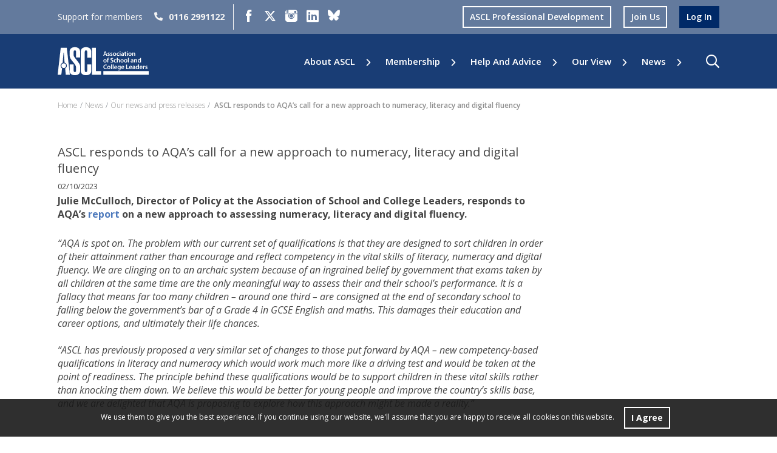

--- FILE ---
content_type: text/html; charset=utf-8
request_url: https://ascl.org.uk/News/Our-news-and-press-releases/ASCL-responds-to-AQA%E2%80%99s-call-for-a-new-approach-to
body_size: 20619
content:
<!DOCTYPE html>
<html  >
<head id="head"><title>
	ASCL - ASCL responds to AQA’s call for a new approach to numeracy, literacy and digital fluency
</title><meta name="description" content="ASCL provides a range of updates, summaries and bulletins to help senior leaders navigate and keep up to date with the latest developments in education.

" /> 
<meta charset="UTF-8" /> 
<meta name="keywords" content="professional association, trade union, education, education union, education leaders, school, college, trusts, school leaders, college leaders, trust leaders, executive heads, headteachers, deputy headteachers, assistant headteachers, business leaders, finance directors, heads of school, membership, CPD, professional development, advice, support, news, blog, podcast, press release, ASCL, Association of School and College Leaders" /> 
    <meta charset="utf-8">
	<meta name="viewport" content="width=device-width, initial-scale=1, shrink-to-fit=no">
	<title>ASCLPD</title>
<!-- Google tag (gtag.js) -->
<script async src="https://www.googletagmanager.com/gtag/js?id=G-6ZFJ60S4SX"></script>
<script>
  window.dataLayer = window.dataLayer || [];
  function gtag(){dataLayer.push(arguments);}
  gtag('js', new Date());
  gtag('config', 'G-6ZFJ60S4SX');
</script>
<link href="https://fonts.googleapis.com/css?family=Open+Sans:300,300i,400,400i,600,700" rel="stylesheet"> 
	<link rel="stylesheet" href="/ascl/css/bootstrap.css">
	<link rel="stylesheet" href="/ascl/css/main.css?ts=20210429">
<link rel="apple-touch-icon-precomposed" sizes="57x57" href="/ASCL/icons/apple-touch-icon-57x57.png" />
<link rel="apple-touch-icon-precomposed" sizes="114x114" href="/ASCL/icons/apple-touch-icon-114x114.png" />
<link rel="apple-touch-icon-precomposed" sizes="72x72" href="/ASCL/icons/apple-touch-icon-72x72.png" />
<link rel="apple-touch-icon-precomposed" sizes="144x144" href="/ASCL/icons/apple-touch-icon-144x144.png" />
<link rel="apple-touch-icon-precomposed" sizes="60x60" href="/ASCL/icons/apple-touch-icon-60x60.png" />
<link rel="apple-touch-icon-precomposed" sizes="120x120" href="/ASCL/icons/apple-touch-icon-120x120.png" />
<link rel="apple-touch-icon-precomposed" sizes="76x76" href="/ASCL/icons/apple-touch-icon-76x76.png" />
<link rel="apple-touch-icon-precomposed" sizes="152x152" href="/ASCL/icons/apple-touch-icon-152x152.png" />
<link rel="icon" type="image/png" href="/ASCL/icons/favicon-196x196.png" sizes="196x196" />
<link rel="icon" type="image/png" href="/ASCL/icons/favicon-96x96.png" sizes="96x96" />
<link rel="icon" type="image/png" href="/ASCL/icons/favicon-32x32.png" sizes="32x32" />
<link rel="icon" type="image/png" href="/ASCL/icons/favicon-16x16.png" sizes="16x16" />
<link rel="icon" type="image/png" href="/ASCL/icons/favicon-128.png" sizes="128x128" />
<meta name="application-name" content="ASCL"/>
<meta name="msapplication-TileColor" content="#FFFFFF" />
<meta name="msapplication-TileImage" content="/ASCL/icons/mstile-144x144.png" />
<meta name="msapplication-square70x70logo" content="/ASCL/icons/mstile-70x70.png" />
<meta name="msapplication-square150x150logo" content="/ASCL/icons/mstile-150x150.png" />
<meta name="msapplication-wide310x150logo" content="/ASCL/icons/mstile-310x150.png" />
<meta name="msapplication-square310x310logo" content="/ASCL/icons/mstile-310x310.png" />
<script type="text/javascript">
    (function(c,l,a,r,i,t,y){
        c[a]=c[a]||function(){(c[a].q=c[a].q||[]).push(arguments)};
        t=l.createElement(r);t.async=1;t.src="https://www.clarity.ms/tag/"+i;
        y=l.getElementsByTagName(r)[0];y.parentNode.insertBefore(t,y);
    })(window, document, "clarity", "script", "qvca5j98a3");
</script> 
<link href="/ASCL/icons/favicon.ico" type="image/x-icon" rel="shortcut icon"/>
<link href="/ASCL/icons/favicon.ico" type="image/x-icon" rel="icon"/>
</head>
<body class="LTR Chrome ENGB ContentBody"  class="theme-primary">
    
    <form method="post" action="/News/Our-news-and-press-releases/ASCL-responds-to-AQA’s-call-for-a-new-approach-to" id="form">
<div class="aspNetHidden">
<input type="hidden" name="__CMSCsrfToken" id="__CMSCsrfToken" value="HDSYDKsl8plac27x2EHVzcmDUy/0PcoPNWAKXCZk1OwRV9WlDCIz51MXmuoRzmSDdNa9OxmEynrYYTHyHvQcLFH8dTQXEp/K6Wpsrka7zlc=" />
<input type="hidden" name="__EVENTTARGET" id="__EVENTTARGET" value="" />
<input type="hidden" name="__EVENTARGUMENT" id="__EVENTARGUMENT" value="" />
<input type="hidden" name="__VIEWSTATE" id="__VIEWSTATE" value="itHpN8oAVqEPrDejEPvIEQhSWlKX7rHsqvZBgbmQ25LSkOHryIH8dhTGiAghaCH4Q88hFfEX8q3WgRtVSDJ2LStgdWjbuaQ/8i5jmU0k/2Lst8JMnF1hD/MSyUeDcUEKn+CrAs2VO6UZut1gL/5AE98xCKYrWhEHdIRQSb/5Hys3/fbbOA+Ssq/7Lj5JuR7z1uwQDLoVhPwNC9KPt7I/lrL+yYsWZABm/R8pB/7To27l40xLQNPBrXsgK5Qg7LJv7v3TowZVRG/h21RTIiNJzm7VZat9oFT+LTwuqnALwIhypyhcccFM2MRZ9aTKtFhbS+kT+X6jAf/nHGC4F922ZDQBXtnBTYwQ2F4KI089q9IR7XovOVX7TINegjgjMppzBFm5JbIZhMJU4bjgFG6ga8JSnCp7HH1LKpuwH+aEai79Bc4TcR6eu6pdccmqqFGZVcHjtSxucrcS6zdhRjtAWGU4UYraav80JNb8pi5i32L4fsvlrjIBK0pVFaobz0wh7uPErUfR7/zlSZu90H4kAUDeBF1efaX4l0VvsIv2gTk7l5YWtr1/kvI3G5PWYuUJitJRUW7H7JiSQrDYv98w6Yewn2ckyCFNnXNIlFtjKNeDhkeH2z+BYd3tCgyemPXI02bxNnQAnBpltEmgYk+WW0zsjgFC0X+2IaPekarPZFjqm/[base64]/K4p3gEZnd0OD+jQaSU4aqyynGOwGEd4dcNo6CitFpc35cOrYUUBY2GrrBCm35QjXYYHhH2vpvA6e2+TYlJGk6Fip197B6VhdkeT1uZPKSfTy8/ZkHx6o050OvdppGTOL969PMDVDTZ2hfTurQejNiRuSCSl58sSGsjDyG5R2ORcBQrhD9HeZqRDwGw2PmUBy2g/c35j0Q48w3Tc2ZXm400kdgbEYAMfwR5eM7Yo84sZij+p0joYSjvz7+WgU2Jv5LXsAqeJS7MHi5Gv5pXu90LcCWqyD3vV0T6opNxFs9o+DLCBfMMCzWTGKmpq4o2SAS6Fkgb4elbDI91jK35ZGjRHMJqjYQy5/VYN8B9j2V+PFgwq4tSldPIw7LXoG7fGPUL4PM6+VwcSpsGAl1mC6icXPan/zhEEFt6J4ovfxJMIu++0bhfDYhRPW1RmQOdJzA9MqKBHNeu3UcpCqdPko4p9kj99d4/PTwTCNqPeXv4BPv9YZmGLSn9XLd0DueF7ONROPmcFodKQPvavhFRRcz+n8/FW9kT373y3Nd/VHrbaEl2ty5Wl+5oVUn4nAv8p6nXdO0WB5Kb4OrXz5Uwm9l7B6DvrSIOvuWpubs3IHO5/ixztVpZ92FITxUYruoQ1/INQw02n4C2wNj/eyC1y5UxcwvqyNXKZcdp4PVtClQvRm1J5aUC/VZnCe2rVk8OXBrM9sX/mlC/1ryALJ1QLKzQ8WEUvO4MBLVYsY/HQfii5LIMkrsAoym9mgPqAYEcdGkKTdijPzIZ7+HQJhSwWxQBI4pVgXPnc6pNV618WsQd+KzPMjFtgxwkNZwBrYo8Lk811F2bDty8xnDvhKcg0dLVxo91T4sqnKaNFX7OgWZ/d4uvzZVSZlmfqIAFACgv+r0tFLW2XTvaZl8WHt6qzRNrTdfxceky7SnDvKLQjIDLAUusNhptCLyreqVASn/wyCSMwv94TXlY9/p0iaQL8M/RPGXlV1i3h6yPHYyH+ouDxfxw6FAjBEAyzoXJdwIGur8SX1LhA6iRkmcXl0MHI1LO+F19ppS+vWlWVtuo+ju/6Tha24CfyqqmjDe+FfkpFQnFH1MmacFMfocWR1R22wXGdnOi0tOsN/tl0YEGqvzDDyhtoxtSLvK2iQixstwtPaP71Lomzgsub22ek7Gyr8G01Q17KkwfwqDR/kxeTEBk6BxrlGozn52Ut3YH0xUo2WBqLu/KA7+gxWOSp4K6NZjM4LbXvgDG/8lDdT9+1zsldFpkCMf/uvjoH8pnI4pF6Ttk6F894E5xB+7mNKVDemVNikS2k2MSz9dgdH6Yt5RCULMjtGIrlTc/cFUu14tSK/8sbKWxT73AxHVA6/inXiPQxN+h2JIqkUlOAnF/H9/9/RxGWF7SsZulJk6qXc412E9QgvqI9hnNC1y3hnL3Qx9Yq8jLlyrA08/nbqz0QkFJX3+WYmLy4kfqJ2n3ypWJ5hCuzKidj8jb/O6L1wjzpjTWbEmm+FTTIAk4kpKNxNXBqXtGmbf+p3788S1jt9FJzvGmHAYXdPdAaVuvM3sb4ptSUdPq3PqJqQCMLfPEPIM55wmDdu0B/BfB78tvjS+Hwv+WtlryHA4SgIo0TK8MdwZOYpUnLrgUPpUoyLcbQyNAlQBJ5ub9L90D4Vm++yDE7OrCqE+fJSZRajZmd1xq7Mojv4J1nek83q2fGhw3+6Qv/NEzJsvhma2L7NJPutCctVLQ95Eb+POZByt0Cw0bpv/+HneTe7wMf7LEMS9kKblPS/XYtu1WOl403UE6OtHB7zLEJkKO95AUL4tMElIPlmKJeQwN7Gnr57U7IvsH6TFvxFTS/j0a0zipr/KV5T4HS1DCb3aTGEix1n4vN1FhZp0eW8FVTQpq2zLoNDp+xRk85bU4v0Q47Dzlo51vMG4K10sgAVu4xbpaVNE6wHEY0WzKo7QhBl5MGOglY4msa37OxO5CaC3OXEv59GOaZEmOrw8vhqbw0yIrvSqcHWCEmjVXJpb0XzDyQ3pzPqjKuXExr8/5/Z/GMahj0S9Rvnm/n+ou7XHaG1v0iiotYgaKxY5NuFFrGAWFxClDhmcv2qN+T2NVtYXpU5bgizXHmQkuTmLxZaI7jYAJmIu6Mb4rhUWKa/Y84s40Xz5+uHDqJKKjbV82eYKPNdaKl2kiIx6nKFPCQVVISzw3UyI6f1AD7JFPqod+568clcPuJRzDTs3CxCzj19F//pYpa9aVcJxqyqF/BtgSpa6A7ACSzxun1vkhRW+TY0ari8oX0v5vFxnsGZPsRjeSGt0zrCzEWMlLAN3TN38NBsh/YfCKL8uUlUK+dgbXgrJe+u/K9auJySCo09XT6A0iP6BOid9qs1f5yPEK54TaqsH0Tiz0qpxjLbEm/[base64]/rkFhTyMixLEEJj6OdmOv+jDA/JRAFv/r2VPzWyLt4717Ww3XVsmMNpgFLp6i+Nmjl7DPo/O86jdyWpB1eZ5UF1+pBJGGUaH4xaU5ia+clCQxfCcdPZo7rk3o1sDaFyvY04ltIMoqEM+5jQrit5DGPHbMQ5XAZmFvl2lCfMe7sP1LP2/Z3xzgQLxvHtg+/kb1x3E7Mhv7k2UMxj9xVo5OWa/gP+38NTLye2xztyJCj2qH8rMtP5+WLdKK7CTLO/lO3opveixO2A62+OzkRkgv0PSu5on5RQFhtoEJsIP9gOkR1vDzOu0i9Qu0L19KOTiyI7D8fVgxlsGDKCW68QchFfunS4010TIBPFgt3LdVMcbOVc0gmgwdFodO0aawRb6NEc0wKFA2UVLLulZfmcCEHf6TnjhxqhSTrb0iSsyEt6/jI4ZYlU06SRW1iJRPm6/Ldve4Hjf1FzVncSAIRPS9YJS6OnaObAm/qRxPvpFIF97NeCBOeD9af0Zx7I3tRTSAT9/gwOIRy8hMgglnv5K0aZXRd+JJKWM65TaP05kN9jgVv2hDhvwiMFFUqGDonuZAhszZZrYWrkGnY3pDxJdaV/8+EJecu2yVzgQyjO19Rwixbg9dYk0fsxl6rFzOCwcWDAtNj4OVhA+0f0TFMuhOfQKlzZKKda1B6WQe2eSlw6ct2R2ovyOIZAaxNWaIZBXwiL0tCEaoTMDU4FT5N9H84WYvihHDK7vRgEXEg5wZoI19ig1oFJh14NpXqSN3kNNxFArr/nMbMyjHIev3fyp/VdIhzVsUsSz75TbvDCUSWy1J4zxIWVKd5VfEWLx7eX/rKBa5fM9+e+LqtJQkZYUUDZoH4dIawsj+QTq9SYofmowJmRAl0afH20VhTVa9v4oKnRroVkgaPg0KjN3oqpFwMmtnNu+pVoyIEs/DIQR/RCh2ZUaFCnNhClTPWQ5crYAh+5TqIBiY9s9U9XD9J6gihE2LgdH1KMXIEQDBrSDcfde0eLKDQj+xpiLC2Uke6rjrFiu/aqyQUoMZ46yq28o4PIEEheuOCjKieJaXxBAxuGPV/v+GQNz8dwMqoxzfyx77TH1fhdq5YFGKpSvAawELXcz+7ErjXu5ivC0s9DerWrkwQfkJruGkUey0tvo3KPsw+mOhfi/7vXPQeDBcpOcaNNmZq9uS3d50V8gLul5D33LC2YLTDzaxropKcrfd6Mhi6qyHVn6pcaEtl2d/cFYRfkQZMSUbLhdaOd6CLqFJcep/nXc+VN53SYYU6e3+ZngqY99WOMkJC2ve983paW2UbFVLkT8T7HtxwzY43k836UjWx8auCDqeXtkr1Bl/+akPOOJ/AfF9coG3P1CyC5bhcWfKp2LmTTffgl5MPDthkOFJogFhAIsxoZ9n6emRQvm21kfuInrl+ST5r0uL+mTEcLgF404v0VE1POE73MkW4Ce4AyzDKp9pvxDduER74/i1cmGik99B84DYFWxL/OFUFtod4q5jyT0fgYBCb1DZSLTiZHcU2LOFle2rCVBh14WuPPQfuHeLzc1+hqV7kgrs3r5lyp1lf8PkzDjhFufQamwWXpIz2JouxXYQzBNRC+wWUuBUKjjwVstULJd33M8K1uwv0LazBNw1GrYRnBF0mSboPX1so2zrpkFSY1II0IcEgimn4G0B2u/RVpcQeecca9vajtkJynNuWzBSKYli5Q+3A7ajejg0d6+E17F2GTHz029UpPkTalLOoA9vtl5ESy0rv3FmgWg5SQsj+Smds17exGPU/8FPsclvRjAtjDuSf34//Avph8RWE+NEmy/0D6Anle3ENw/zRK6pqOBWEFi9idRs3PkpfeAykBd0abc+FpQm1da2XubT5ymCBVm68OCT2y7llP4kTptJkW7f74vPDujOZx4XmBPGLKMRqpMG6YnAQT2JdAPvA6uSr2TrWY7RL8xkvTUvUGFd4LHxhWX1Wg/Sx4XSfqyso/LiWkjILahpAgkMi7vavjDI3FjIMkiFgkUo9uQ1kEc+5BAAml81c4a1NVvqm2fKUXmd9lXf+i/hMRsWYA4zUz5R/wQbvDS1aK3Gg6YiDoI1UZcR2VK7V20OZPd41P56HUeYuTOsh3DXbQKhl7hwTQdeW7aatx9C0h7vHYIDjCtuxweXyy5/Kb2bE4zuS/ifsJLf663Ei2Fd2cV3XkmYij5GqVH2vSUxWblDxUUDV/dtSnGKNir5k9Ul2FDNNZXDBtsniC6gDFxqWclBGGd8mBIDabX8bm4b7vdEkTtHFYYL7BWAutiO6/YhyOrot2miHY1t4pCddKUqwbvDl3V8KKm2zUHgSjoAf4xFwo5n9k1a/Ly9IujLlIrFrEaWl2G+c4iJp/u0+kRpMxELXkfaUqinPJS2A6GO+gymGN+IiuV6rHZ3iG34SDv/8Mw8+Ift8ypeR+nO3kjK++jpbGJ5tKWbpfikW5BcLNebyyBDjR5pCvspJw58wPCefrH5Ac+AeCnU0bGeMRP0aN5NdSXbvGtgAwnaoZOqIL3/w2nU7Pb9bczvqDZXHBJaWsImjQP/jhJSQ8XRMiG5OF4S1wPQk5zIq4uj/OLUtH/[base64]//t6sDgrLMUr7ar3+s6rpL7Dy4Wb3h1j2aMxAhLFbFJCwPZReNUF4KMgIXl7LuTdUcHGf/J1KFSXaRb5nAyzwd5VvEMEjQtbHASc4eBxzEBWKckaSNof7cLO3zece7xkVS2MWvgVgjze5/[base64]/5nCibpeyd+v+YU/[base64]/hOqqvoqWoYnORUpPMqclMDzpIe6xFO32Mgh+i/PDToALPyFlSNnCCxuaMWOLrRLVDaNUDXNzeWcBX55I7548T3PGSMpeFH0uzMGMhFOVaB1+PVnPo/bT6dkyiX+t3/LCiIs8VZWPjgxgQeIMJ390uLxbbJYUvNbt2cfYZ8I+mN7y9qYhnaif/Nt+eg14NoArjl3CBHintB/SownV9DlEQ12yUTclT1WWWQuvsN9fEm2Gxxuezg392kEYBvOgKtWHpNPAripbxgNsUmaJKXxT5XsE5qalQHDVnv4iegXA69sNJi0+TkCWMKoYaom48g5VITHMdc68IASfSP4QyKDMjaowOgzzil4e86HXEaL0DUMPuVdCE1oe+J1bjg/Z/CEuCe0/5expj2ZaVvH4YCKU/hFim/sj16xaYR/GJNj91qaXF3F1V4lOMSI/GRDp+qBdMom3z/7CPL3h9s3KUdp31vZSdWiIfSvCey51TY17wRrQ3/PmzNHJ/Z+JYOcL++qslti1CayswicbufUia/HrvwnbsrsALE0s6l8Q8WXE9Neo9vuf1dQlw7zCd9nmkv35KDTVsMRGPTaG46wGd5v/rzc2hKlgrsZ9owaoGEEXEeNnlmEdBzJ2ctvbADFQyLw9eFLD5x/dr1tFS915z8oxX3i0lDISMXMVDYvp/NVp/zBsemXW5YDRMk/GfH8DbzaodgP0dPLTg8wZIDi/Ou3TKYdpp9yQS8PfpxxmjeU1Oh4P5yZuXZoGNOZg3qSQEF4DVJ/m4NYARrs2gPCNNr0PUbMLdLYsRH5ABo5WU3UdoKz6zt9xnM6B7WLJuTTOedO+cHVYXIivd6suTbK5yuS4A92m2bUFO08t2f8uWss1fPK1tVduG878oWgsERr7AGb9lvjEk/5CBEwrg6UiWz2fA+1vZ5AxDsd1Blb0NXyg9WIkxx4fX87lVge1nWWOWgXrHsbV65956f/sq1C9BPexq72E4LVBtIsV86svJWMPmNUITj+LV8Dx0U+PAtaZJOxTERNWZBi7ERrOauIqzKzdcEQHtiPK6Zf52B/BS9imAL0HR+c5y39I6++luhPgdFy+3JAbn4v2DixhhqohtTgbH4xyFX0Wa4gfgvEBS9p5OCZYSE9Y6pdNS3lVtolqtC5dNU80zrtGMPcnUXt+oxuwcvUahe4huXtvyTfGHCRzCl6ZE4ZyIqtoAVgWExwDi/[base64]/mpr4sbzer1DNJP4lHWAsUSdHfY4MTDnNBxIvaf8sQZYkoyQQoQaG3sFbriSpybRfXJGN0UZAyc7asBiKAwt183U+LECLzdO8mPLQ92rDIoNUmZ+roGrykPQpXTwZn8ZG531rSjT/4aWunEul7ajqAKW4lv4QZ+bGS63zeOgxLTAQ/tuCKjgLIDDDvxycO5DZzrQUDAqlAvoknD6xl53qENHAgDhk5U1yYs5bKG2+Yg52DBKbHs3yDNEzmm7TS5xmVTy4DlpGyihPvjV0UscNOqY9O8nrw6Awu0pTM5RyUSlJgefveQbnJM6KudiGySmUx+FwaHJB0Wz4PUTQbLyFZtzZd0P9wjYTXL66QkN/[base64]/5tlUZPEh07Y2bEe0Y0Uhrjqsw4g8d3w0tE2/vMEmso9ZLqJY3FKxg2sNXfgO56AUC3CekSnKCq8NwCeZrnzFoRmJRP8XgqrrX7QnUTF+Pz5/UF6dD9shRb3yf6YRS1/z1JpB2JCI7cbHC3ijrxbz3RcIEppPYkZZiOjDO/C/xE4ImG8aBiXjj6Xbxo2yjEWnNwBUVEYWylfBRR/xIX5V5VJsYwuc/xDL3tdZbWJ4Rm2jSJcaneHje9OzJpAKzlgmyFcyzXxuPJBu97DtDc1w630FldOvl98BLbbKy/sLQ9/WjG6u2Dnj2uZc8qFQNRNg3v7hAtDWzY5G4unsdFrmvAaDp5hmnCY96FTtS4RvB3WPFNwyh7ypznH/FhhpzlP9Ph+Op+0Gn6u+/KICDXT2HOyskstA1Ns/AewpRA7SzsUnEBtkN5pdUUyRZDe+FIiRz5onxextnfq5Bc02fUqMcb/sXwQi2x8+7pHwmrEV2EMj6KH1X0kFWggPBEM13pOB3mOSW58P8/[base64]/GIgH8bDppGxxYkPVovDyTqvJMZ3RO1V61IwasV+7IsX49dzN1ilAigjT+yUco+wxDUpIpGXhh2USZFwNRO5/[base64]/8Gj5L22Nius8gi1ynOH2n3RkbkfRStylc0NAtaqPh9bDNy1AmkMD/Pa+fR7MfzW2gfq8wcC6tJ5OIUA5u9oRmuc0KLuiIB+po3nLbOt5rBFDP" />
</div>

<script type="text/javascript">
//<![CDATA[
var theForm = document.forms['form'];
if (!theForm) {
    theForm = document.form;
}
function __doPostBack(eventTarget, eventArgument) {
    if (!theForm.onsubmit || (theForm.onsubmit() != false)) {
        theForm.__EVENTTARGET.value = eventTarget;
        theForm.__EVENTARGUMENT.value = eventArgument;
        theForm.submit();
    }
}
//]]>
</script>


<script src="/WebResource.axd?d=pynGkmcFUV13He1Qd6_TZL1TRexbCLSMxDKtvujg7miVNaFo_AweK1PRsPfhCqJ1MJJqAlmphtoXe2ppBax7jw2&amp;t=638901572248157332" type="text/javascript"></script>

<input type="hidden" name="lng" id="lng" value="en-GB" />
<script src="/CMSPages/GetResource.ashx?scriptfile=%7e%2fCMSScripts%2fWebServiceCall.js" type="text/javascript"></script>
<script type="text/javascript">
	//<![CDATA[

function PM_Postback(param) { if (window.top.HideScreenLockWarningAndSync) { window.top.HideScreenLockWarningAndSync(1080); } if(window.CMSContentManager) { CMSContentManager.allowSubmit = true; }; __doPostBack('m$am',param); }
function PM_Callback(param, callback, ctx) { if (window.top.HideScreenLockWarningAndSync) { window.top.HideScreenLockWarningAndSync(1080); }if (window.CMSContentManager) { CMSContentManager.storeContentChangedStatus(); };WebForm_DoCallback('m$am',param,callback,ctx,null,true); }
//]]>
</script>
<script src="/ScriptResource.axd?d=NJmAwtEo3Ipnlaxl6CMhvsngmVM8ctHHUW6AjQ5ByzyEYPyIKwJPpqo3jk3K_gT4oTrnNH0flaIuvFUyYPfetQzTCpZl0GCHYWXG6fjfJXIMvNouReo0UsRT5qVctU9WRgtvlJ54zwT4wwNI5o1WoyZYUIYEJJ_L0NzN8LDlTWI1&amp;t=5c0e0825" type="text/javascript"></script>
<script src="/ScriptResource.axd?d=dwY9oWetJoJoVpgL6Zq8OLuZKxp-8U2Omre6DLxLCfn7pW4L_nAbAUfN6iOtkQdH7DNzTxCc1uPE8_mUtrhAHarDBwShV4LuErKlpCiBMlwT7dAnglcM84NYqEBGKjT4GDIJmcqruEGcAzTUudYtYVRdmjU7e7j6fL4vRS8JBoI1&amp;t=5c0e0825" type="text/javascript"></script>
<script type="text/javascript">
	//<![CDATA[

var CMS = CMS || {};
CMS.Application = {
  "language": "en",
  "imagesUrl": "/CMSPages/GetResource.ashx?image=%5bImages.zip%5d%2f",
  "isDebuggingEnabled": false,
  "applicationUrl": "/",
  "isDialog": false,
  "isRTL": "false"
};

//]]>
</script>
<div class="aspNetHidden">

	<input type="hidden" name="__VIEWSTATEGENERATOR" id="__VIEWSTATEGENERATOR" value="A5343185" />
	<input type="hidden" name="__SCROLLPOSITIONX" id="__SCROLLPOSITIONX" value="0" />
	<input type="hidden" name="__SCROLLPOSITIONY" id="__SCROLLPOSITIONY" value="0" />
</div>
    <script type="text/javascript">
//<![CDATA[
Sys.WebForms.PageRequestManager._initialize('manScript', 'form', ['tctxM',''], [], [], 90, '');
//]]>
</script>

    <div id="ctxM">

</div>
    
<div class="theme-primary">
<div class="wrapper">
		<header id="header" class="header position-fixed w-100 px-lg-30">
			<div class="container">
				<div class="top-header pt-10 pb-10 d-flex flex-wrap justify-content-between align-items-center position-relative">
					<div class="enquiry-wrap d-flex flex-wrap">
						<div class="enquiry-list position-relative">
							<span class="text-enquiry text-vr-light-gray mr-10 mr-xl-15 d-none d-lg-inline-block">Support for members</span>
							<a href="tel:01162991122" rel="nofollow" class="tel-link text-vr-light-gray text-decoration-none font-weight-bold"><i class="icon-telephone mr-4 mr-md-10"></i>0116 2991122</a>
						</div>
                          <ul class="social-networks-list d-flex flex-wrap justify-content-center justify-content-lg-start align-items-center">
<li><a href='https://www.facebook.com/ASCLUK/' class="text-white"><span class='icon-facebook'></span></a></li><li><a href='https://www.twitter.com/ascl_uk' class="text-white"><span class='icon-x'></span></a></li><li><a href='https://www.instagram.com/ascl_uk/' class="text-white"><span class='icon-instagram'></span></a></li><li><a href='https://uk.linkedin.com/company/ascluk' class="text-white"><span class='icon-linkedin'></span></a></li><li><a href='https://bsky.app/profile/ascl-uk.bsky.social' class="text-white"><span class='icon-bluesky'></span></a></li>
</ul>
					</div>
					<ul class="btn-group d-flex flex-wrap align-items-center">
						<li class="pr-5 pr-xl-10 pl-5 pl-xl-10 d-none d-lg-inline-block">
							<span class="d-block font-weight-semibold text-capitalize btn-text"><a class="btn d-block btn-white-outline text-capitalize" href="/professional-development/Home">ASCL Professional Development</a></span>
						</li>
                        <li class="pr-5 pr-xl-10 pl-5 pl-xl-10"><a href="/apply-online" class="btn d-block btn-white-outline text-capitalize">join us</a></li>
<li class="pr-5 pr-xl-10 pl-5 pl-xl-10"><a href="/login" class="btn d-block btn-primary text-capitalize">log in</a></li>
						
					</ul>
				</div>
				<div class="header-holder pt-10 pb-10 pt-xl-20 pb-xl-20 pt-xxl-25 position-relative d-flex flex-wrap justify-content-between align-items-center">
					<div class="logo mr-20">
						<a href="/">
							<img src="/ascl/images/logo-ascl.svg" width="220" height="77" alt="ASCL association of school and college leaders">
						</a>
					</div>
					<div class="nav-holder mt-5 m-lg-0">
						<a href="#" class="nav-opener position-relative d-lg-none"><span></span></a>
						<div class="nav-drop d-lg-flex flex-lg-wrap justify-content-lg-end align-items-lg-center text-lg-right">
							<a href="/professional-development/Home" class="d-block d-lg-none p-15 mb-5 font-weight-semibold text-website bg-sc-dark-blue text-center text-capitalize text-white bg-light-green">ASCL Professional Development</a>
							<nav id="nav">
								<ul class="d-lg-flex flex-lg-wrap justify-content-lg-end">
<li class="position-relative mr-lg-25 ml-lg-25 mr-xxl-35 ml-xxl-35">
		<a href='/About-us' class="font-weight-semibold position-relative d-inline-block pt-15 pr-10 pb-15 pl-10 p-lg-0  text-capitalize " >About ASCL</a><span class="ico-wrap position-absolute rounded-circle dropdown-toggle" data-toggle="dropdown" aria-haspopup="true" data-hover="dropdown" aria-expanded="false"></span>
		  <div class="dropdown-menu text-left" x-placement="bottom-start" style="position: absolute; will-change: transform; top: 0px; left: 0px; transform: translate3d(0px, 19px, 0px);">
			<ul><li class="mr-10 ml-10 m-lg-0 p-lg-15"><a href='/About-us/Who-we-are' class="dropdown-item text-capitalize">Who we are</a></li><li class="mr-10 ml-10 m-lg-0 p-lg-15"><a href='/About-us/Organisation-and-Governance' class="dropdown-item text-capitalize">Organisation and Governance</a></li><li class="mr-10 ml-10 m-lg-0 p-lg-15"><a href='/About-us/People' class="dropdown-item text-capitalize">People</a></li>	</ul>
		</div>
	</li>

<li class="position-relative mr-lg-25 ml-lg-25 mr-xxl-35 ml-xxl-35">
		<a href='/Membership' class="font-weight-semibold position-relative d-inline-block pt-15 pr-10 pb-15 pl-10 p-lg-0  text-capitalize " >Membership</a><span class="ico-wrap position-absolute rounded-circle dropdown-toggle" data-toggle="dropdown" aria-haspopup="true" data-hover="dropdown" aria-expanded="false"></span>
		  <div class="dropdown-menu text-left" x-placement="bottom-start" style="position: absolute; will-change: transform; top: 0px; left: 0px; transform: translate3d(0px, 19px, 0px);">
			<ul><li class="mr-10 ml-10 m-lg-0 p-lg-15"><a href='/join-us' class="dropdown-item text-capitalize">Join Us</a></li><li class="mr-10 ml-10 m-lg-0 p-lg-15"><a href='/Membership/Member-benefits' class="dropdown-item text-capitalize">Member benefits</a></li><li class="mr-10 ml-10 m-lg-0 p-lg-15"><a href='/Membership/Membership-fees' class="dropdown-item text-capitalize">Membership fees</a></li><li class="mr-10 ml-10 m-lg-0 p-lg-15"><a href='/Membership/ASCL-Associates' class="dropdown-item text-capitalize">ASCL Associates</a></li><li class="mr-10 ml-10 m-lg-0 p-lg-15"><a href='/Membership/ASCL-UK' class="dropdown-item text-capitalize">ASCL UK</a></li><li class="mr-10 ml-10 m-lg-0 p-lg-15"><a href='/Membership/ASCL-Annual-Conference' class="dropdown-item text-capitalize">ASCL Annual Conference</a></li>	</ul>
		</div>
	</li>

<li class="position-relative mr-lg-25 ml-lg-25 mr-xxl-35 ml-xxl-35">
		<a href='/Help-and-Advice' class="font-weight-semibold position-relative d-inline-block pt-15 pr-10 pb-15 pl-10 p-lg-0  text-capitalize " >Help and Advice</a><span class="ico-wrap position-absolute rounded-circle dropdown-toggle" data-toggle="dropdown" aria-haspopup="true" data-hover="dropdown" aria-expanded="false"></span>
		  <div class="dropdown-menu text-left" x-placement="bottom-start" style="position: absolute; will-change: transform; top: 0px; left: 0px; transform: translate3d(0px, 19px, 0px);">
			<ul><li class="mr-10 ml-10 m-lg-0 p-lg-15"><a href='/Help-and-Advice/Support-for-Members' class="dropdown-item text-capitalize">Support for Members</a></li><li class="mr-10 ml-10 m-lg-0 p-lg-15"><a href='/Help-and-Advice/ASCL-Benevolent-Fund' class="dropdown-item text-capitalize">ASCL Benevolent Fund</a></li><li class="mr-10 ml-10 m-lg-0 p-lg-15"><a href='/Help-and-Advice/Curriculum-and-assessment' class="dropdown-item text-capitalize">Curriculum and assessment</a></li><li class="mr-10 ml-10 m-lg-0 p-lg-15"><a href='/Help-and-Advice/Accountability-and-inspection' class="dropdown-item text-capitalize">Accountability and inspection</a></li><li class="mr-10 ml-10 m-lg-0 p-lg-15"><a href='/Help-and-Advice/Funding' class="dropdown-item text-capitalize">Funding</a></li><li class="mr-10 ml-10 m-lg-0 p-lg-15"><a href='/Help-and-Advice/Inclusion' class="dropdown-item text-capitalize">Inclusion</a></li><li class="mr-10 ml-10 m-lg-0 p-lg-15"><a href='/Help-and-Advice/Leadership-and-governance' class="dropdown-item text-capitalize">Leadership and governance</a></li><li class="mr-10 ml-10 m-lg-0 p-lg-15"><a href='/Help-and-Advice/my-employment-pay-conditions-and-pension' class="dropdown-item text-capitalize">My employment, pay, conditions and pension</a></li><li class="mr-10 ml-10 m-lg-0 p-lg-15"><a href='/Help-and-Advice/Post-16' class="dropdown-item text-capitalize">Post-16</a></li><li class="mr-10 ml-10 m-lg-0 p-lg-15"><a href='/Help-and-Advice/Primary-education' class="dropdown-item text-capitalize">Primary education</a></li><li class="mr-10 ml-10 m-lg-0 p-lg-15"><a href='/Help-and-Advice/Business-leadership' class="dropdown-item text-capitalize">Business leadership</a></li><li class="mr-10 ml-10 m-lg-0 p-lg-15"><a href='/Help-and-Advice/Independent-sector' class="dropdown-item text-capitalize">Independent sector</a></li>	</ul>
		</div>
	</li>

<li class="position-relative mr-lg-25 ml-lg-25 mr-xxl-35 ml-xxl-35">
		<a href='/Our-view' class="font-weight-semibold position-relative d-inline-block pt-15 pr-10 pb-15 pl-10 p-lg-0  text-capitalize " >Our View</a><span class="ico-wrap position-absolute rounded-circle dropdown-toggle" data-toggle="dropdown" aria-haspopup="true" data-hover="dropdown" aria-expanded="false"></span>
		  <div class="dropdown-menu text-left" x-placement="bottom-start" style="position: absolute; will-change: transform; top: 0px; left: 0px; transform: translate3d(0px, 19px, 0px);">
			<ul><li class="mr-10 ml-10 m-lg-0 p-lg-15"><a href='/Our-view/Equality-diversity-and-inclusion' class="dropdown-item text-capitalize">Equality, diversity and inclusion</a></li><li class="mr-10 ml-10 m-lg-0 p-lg-15"><a href='/Our-view/Position-on-policy' class="dropdown-item text-capitalize">Position on policy</a></li><li class="mr-10 ml-10 m-lg-0 p-lg-15"><a href='/Our-view/Campaigns' class="dropdown-item text-capitalize">Campaigns</a></li><li class="mr-10 ml-10 m-lg-0 p-lg-15"><a href='/Our-view/Consultation-responses' class="dropdown-item text-capitalize">Consultation responses</a></li>	</ul>
		</div>
	</li>

<li class="position-relative mr-lg-25 ml-lg-25 mr-xxl-35 ml-xxl-35">
		<a href='/News' class="font-weight-semibold position-relative d-inline-block pt-15 pr-10 pb-15 pl-10 p-lg-0  text-capitalize " >News</a><span class="ico-wrap position-absolute rounded-circle dropdown-toggle" data-toggle="dropdown" aria-haspopup="true" data-hover="dropdown" aria-expanded="false"></span>
		  <div class="dropdown-menu text-left" x-placement="bottom-start" style="position: absolute; will-change: transform; top: 0px; left: 0px; transform: translate3d(0px, 19px, 0px);">
			<ul><li class="mr-10 ml-10 m-lg-0 p-lg-15"><a href='/News/Our-news-and-press-releases' class="dropdown-item text-capitalize">Our news and press releases</a></li><li class="mr-10 ml-10 m-lg-0 p-lg-15"><a href='/News/Newsletters' class="dropdown-item text-capitalize">Newsletters</a></li><li class="mr-10 ml-10 m-lg-0 p-lg-15"><a href='/News/Blog-(1)' class="dropdown-item text-capitalize">Blog</a></li><li class="mr-10 ml-10 m-lg-0 p-lg-15"><a href='/News/Leader-Magazine' class="dropdown-item text-capitalize">Leader Magazine</a></li><li class="mr-10 ml-10 m-lg-0 p-lg-15"><a href='/News/Podcasts' class="dropdown-item text-capitalize">Podcasts</a></li>	</ul>
		</div>
	</li>


</ul>
							</nav>
							<div class="dropdown search-form-wrap pt-20 pr-4 pb-0 pl-4 mb-20 mb-lg-0 ml-lg-35 p-lg-0">
								<a class="text-white dropdown-toggle search-opener d-none d-lg-inline-block" href="#" role="button" id="searchFormOpener" data-toggle="dropdown" aria-haspopup="true" aria-expanded="false">
									<span class="icon-search"></span>
								</a>
								<div class="dropdown-menu p-0 search-form-holder" aria-labelledby="searchFormOpener">
									 <div class="search-form position-relative">
                                       <input type="search" placeholder="Search" id="txt-search" class="form-control font-italic">
										<button type="submit" id="btn-search"><span class="icon-search"></span></button>
									</div>
								</div>
							</div>
						</div>
					</div>
				</div>
			</div>
		</header>
		

<!-- Container -->
  <main id="main" class="px-lg-30">
    <div class="container newsList position-relative">
        <nav aria-label="breadcrumb">
          


<nav class="breadcrumbs d-none d-xl-block">
    <nav aria-label="breadcrumb">
        <ol class="breadcrumb pt-7 pb-9 py-md-20 px-0 pb-md-40">
            <li class="breadcrumb-item font-weight-light"><a href='/' class="text-vr-mild-gray">Home</a></li>
            
            <li class="breadcrumb-item font-weight-light"><a href="/News" class="text-vr-mild-gray">News</a></li><li class="breadcrumb-item font-weight-light"><a href="/News/Our-news-and-press-releases" class="text-vr-mild-gray">Our news and press releases</a></li>
            <li class="breadcrumb-item active font-weight-semibold text-vr-mild-gray" aria-current="page">
                
                ASCL responds to AQA’s call for a new approach to numeracy, literacy and digital fluency

            </li>
        </ol>
    </nav>
</nav>

        </nav>
    </div>
    <div class="two-column-holder pb-40 pb-md-60">
      <div class="container">
        <div class="row no-gutters">
          <div class="col">
            <div class="block-content">
              <div class="block-description">
                <div class="text-wrap pb-7 pb-md-0">
                  <h1>



</h1>
                </div>
              </div>
              <div class="block-feature-wrap">
                



<div style="margin:15px 0">
<article class="block-feature-wrap newsItemDetail">
  <h1>ASCL responds to AQA’s call for a new approach to numeracy, literacy and digital fluency</h1>
  <small class="Date mb-4 d-block">
    02/10/2023
  </small>
  <div class="TextContent mb-4">
    
   
    <div class="TextContent">
      <strong>Julie McCulloch, Director of Policy at the Association of School and College Leaders, responds to AQA&rsquo;s <a href="https://www.aqa.org.uk/news/bacc-to-the-future-dont-get-stuck-in-a-time-warp-of-old-ideas-when-we-need-new-solutions" target="_blank">report</a> on a new approach to assessing numeracy, literacy and digital fluency.</strong>
    </div>
  </div>

  <div class="w-100">&nbsp;</div>
  
  <div class="NewsBody">
    <div class="TextContent"><em>&ldquo;AQA is spot on. The problem with our current set of qualifications is that they are designed to sort children in order of their attainment rather than encourage and reflect competency in the vital skills of literacy, numeracy and digital fluency. We are clinging on to an archaic system because of an ingrained belief by government that exams taken by all children at the same time are the only meaningful way to assess their and their school&rsquo;s performance. It is a fallacy that means far too many children &ndash; around one third &ndash; are consigned at the end of secondary school to falling below the government&rsquo;s bar of a Grade 4 in GCSE English and maths. This damages their education and career options, and ultimately their life chances.<br />
&nbsp;<br />
&ldquo;ASCL has previously proposed a very similar set of changes to those put forward by AQA &ndash; new competency-based qualifications in literacy and numeracy which would work much more like a driving test and would be taken at the point of readiness. The principle behind these qualifications would be to support children in these vital skills rather than knocking them down. We believe this would be better for young people and improve the country&rsquo;s skills base, and we are delighted that AQA is proposing to explore how this approach might be made a reality.&rdquo;</em><br />
&nbsp;</div>
  </div>
</article>
</div>
              </div>
            </div>
          </div>
          <div class="col-xl-3">
              <div class="sidebar d-none d-md-block">
                
              </div>
            </div>
        </div>
      </div>
    </div>
  </main>

		<footer id="footer" class="pt-40 pb-50 pt-md-60 pb-md-95 px-lg-30">
			<div class="container">
				<div class="top-footer-wrap pb-10 d-none d-md-flex flex-md-wrap">
					
<div class="footer-menu-holder mr-30 mb-md-20 mr-xl-40">
    <span class="footer-menu-title pb-10 text-white d-block">About ASCL</span>
    <ul class="add-nav"><li class="pb-10"><a href='/About-us/Who-we-are' class="text-light">Who we are</a></li><li class="pb-10"><a href='/About-us/Organisation-and-Governance' class="text-light">Organisation and Governance</a></li><li class="pb-10"><a href='/About-us/People' class="text-light">People</a></li></ul>
</div><div class="footer-menu-holder mr-30 mb-md-20 mr-xl-40">
    <span class="footer-menu-title pb-10 text-white d-block">Membership</span>
    <ul class="add-nav"><li class="pb-10"><a href='/join-us' class="text-light">Join Us</a></li><li class="pb-10"><a href='/Membership/Member-benefits' class="text-light">Member benefits</a></li><li class="pb-10"><a href='/Membership/ASCL-Associates' class="text-light">ASCL Associates</a></li></ul>
</div><div class="footer-menu-holder mr-30 mb-md-20 mr-xl-40">
    <span class="footer-menu-title pb-10 text-white d-block">Help and Advice</span>
    <ul class="add-nav"><li class="pb-10"><a href='/Help-and-Advice/Support-for-Members' class="text-light">Support for Members</a></li><li class="pb-10"><a href='/Help-and-Advice/ASCL-Benevolent-Fund' class="text-light">ASCL Benevolent Fund</a></li><li class="pb-10"><a href='/Help-and-Advice/Local-Representatives' class="text-light">Local Representatives</a></li></ul>
</div><div class="footer-menu-holder mr-30 mb-md-20 mr-xl-40">
    <span class="footer-menu-title pb-10 text-white d-block">Our View</span>
    <ul class="add-nav"><li class="pb-10"><a href='/Our-view/Campaigns' class="text-light">Campaigns</a></li><li class="pb-10"><a href='/Our-view/Consultation-responses' class="text-light">Consultation responses</a></li></ul>
</div><div class="footer-menu-holder mr-30 mb-md-20 mr-xl-40">
    <span class="footer-menu-title pb-10 text-white d-block">Contact ASCL</span>
    <ul class="add-nav"><li class="pb-10"><a href='/Contact-us-and-enquiries/Contact-us-and-enquiries' class="text-light">Contact us and enquiries</a></li></ul>
</div>

				</div>
				<hr class="mt-7 mb-7 mt-md-30 mb-md-30 d-none d-md-block">
				<div class="footer-nav-wrap">
						<ul class="d-flex flex-wrap justify-content-center justify-content-lg-start">
	<li class="pr-7 pb-8 pl-7 pr-md-10 pb-md-10 pl-md-11"><a href="/About-us/Organisation-and-Governance/Constitution-and-policies/Cookies-policy" class="text-white">Cookies policy</a></li>	<li class="pr-7 pb-8 pl-7 pr-md-10 pb-md-10 pl-md-11"><a href="/Contact-us-and-enquiries" class="text-white">Contact ASCL</a></li>	<li class="pr-7 pb-8 pl-7 pr-md-10 pb-md-10 pl-md-11"><a href="/About-us/Organisation-and-Governance/Constitution-and-policies/Constitution-and-rules" class="text-white">Constitution and rules</a></li>	<li class="pr-7 pb-8 pl-7 pr-md-10 pb-md-10 pl-md-11"><a href="/About-us/Organisation-and-Governance/Constitution-and-policies/ASCL-legal-support-policy" class="text-white">ASCL Legal and Member Support Policy</a></li>	<li class="pr-7 pb-8 pl-7 pr-md-10 pb-md-10 pl-md-11"><a href="/About-us/Organisation-and-Governance/Constitution-and-policies/ASCL-privacy-notice" class="text-white">ASCL Privacy Notice</a></li>	<li class="pr-7 pb-8 pl-7 pr-md-10 pb-md-10 pl-md-11"><a href="/About-us/Organisation-and-Governance/Constitution-and-policies/ASCL-Professional-Development-privacy-notice" class="text-white">ASCL Professional Development privacy notice</a></li>	<li class="pr-7 pb-8 pl-7 pr-md-10 pb-md-10 pl-md-11"><a href="/About-us/Organisation-and-Governance/Constitution-and-policies/Subject-access-request-policy" class="text-white">Subject access request policy</a></li>	<li class="pr-7 pb-8 pl-7 pr-md-10 pb-md-10 pl-md-11"><a href="/professional-development/About-us/Terms-and-conditions" class="text-white">Terms and Conditions</a></li>
</ul>
				</div>
				<hr class="mt-7 mb-7 mt-md-30 mb-md-30">
				<div class="copyright text-center text-md-left">&copy; Copyright 2026 - Association of School and College Leaders, 2nd Floor, Peat House, 1 Waterloo Way, Leicester, LE1 6LP. Site design and build by <a href='https://www.smartimpact.co.uk/'  target="_blank"><span style="color:White;font-weight:bold;">smart</span><span style="color:White;font-style: italic;">impact.</span></a></div>
			</div>  
		</footer>
	</div>
</div>
<div class="standard">
<div class="eupopup standard eupopup-bottom"></div>
  </div>
	<script src="https://ajax.googleapis.com/ajax/libs/jquery/3.3.1/jquery.min.js" defer></script>
	<script>window.jQuery || document.write('<script src="/ascl/js/jquery-3.3.1.min.js" defer><\/script>')</script>
	<script src="https://cdnjs.cloudflare.com/ajax/libs/popper.js/1.14.3/umd/popper.min.js" crossorigin="anonymous" defer></script>
	<script src="https://stackpath.bootstrapcdn.com/bootstrap/4.2.1/js/bootstrap.min.js" integrity="sha384-B0UglyR+jN6CkvvICOB2joaf5I4l3gm9GU6Hc1og6Ls7i6U/mkkaduKaBhlAXv9k" crossorigin="anonymous" defer></script>
	<script src="/ascl/js/jquery.main.js?ts=201909131519" defer></script>
    <script src="/ascl/js/handlebars-v4.1.2.js" defer=""></script>
    
    

<script type="text/javascript">
	//<![CDATA[
WebServiceCall('/cmsapi/webanalytics', 'LogHit', '{"NodeAliasPath":"/News/Our-news-and-press-releases/ASCL-responds-to-AQA’s-call-for-a-new-approach-to","DocumentCultureCode":"en-GB","UrlReferrer":""}')
//]]>
</script>
<script type="text/javascript">
//<![CDATA[

var callBackFrameUrl='/WebResource.axd?d=beToSAE3vdsL1QUQUxjWdf46ZojH_qab9z3cofeA7JXTXtficlEWoSyjSqqAFhdyL6F7zNwB-zl799AJos6kRA2&t=638901572248157332';
WebForm_InitCallback();
theForm.oldSubmit = theForm.submit;
theForm.submit = WebForm_SaveScrollPositionSubmit;

theForm.oldOnSubmit = theForm.onsubmit;
theForm.onsubmit = WebForm_SaveScrollPositionOnSubmit;
//]]>
</script>
</form>
</body>
</html>


--- FILE ---
content_type: image/svg+xml
request_url: https://ascl.org.uk/ascl/images/logo-ascl.svg
body_size: 11246
content:
<svg xmlns="http://www.w3.org/2000/svg" width="249" height="77" viewBox="0 0 249 77"><path fill="#fff" d="M33.304 75.314L24.899 1.45H8.403L0 75.314h9.96l2.072-17.382c-2.436-1.518-4.07-4.2-4.07-7.28 0-3.722 2.38-6.86 5.69-8.057l2.429-27.659h.727l2.041 27.468c3.628 1.008 6.306 4.3 6.306 8.248 0 3.345-1.929 6.21-4.718 7.631l1.765 17.031M43.678 47.304H32.68v17.014c0 9.647 7.573 12.449 14.317 12.449 6.847 0 14.42-2.802 14.42-12.45v-13.07c0-7.47-17.74-23.447-17.74-28.738V13.38c0-3.735 1.14-4.565 3.423-4.565 2.18 0 3.32.83 3.32 4.565v14.628h10.997V12.447c0-9.649-7.573-12.45-14.42-12.45-6.744 0-14.317 2.801-14.317 12.45v10.58c0 12.035 17.74 22.202 17.74 32.577v7.78c0 3.735-1.14 4.565-3.32 4.565-2.282 0-3.423-.83-3.423-4.565v-16.08M91.816 28.423V12.447c0-9.649-7.573-12.45-14.42-12.45-6.744 0-14.318 2.801-14.318 12.45v51.87c0 9.648 7.574 12.45 14.318 12.45 6.847 0 14.42-2.802 14.42-12.45v-16.91H80.82v15.977c0 3.735-1.14 4.565-3.32 4.565-2.282 0-3.424-.83-3.424-4.565V13.38c0-3.735 1.142-4.565 3.424-4.565 2.18 0 3.32.83 3.32 4.565v15.043h10.997M118.79 75.28v-9.648h-14.005V1.415H93.787V75.28h25.004"/><path fill="#fff" d="M16.587 56.881a6.299 6.299 0 1 0 0-12.598 6.299 6.299 0 0 0 0 12.598M124.713 65.672v9.643H249v-9.643H124.713M203.88 23.649v-6.204c0-1.02-.034-1.86-.074-2.625h1.951l.11 1.325h.052c.391-.685 1.347-1.525 2.813-1.525 1.54 0 3.139.992 3.139 3.784v5.245h-2.234v-4.982c0-1.267-.465-2.231-1.685-2.231-.888 0-1.502.627-1.737 1.31a2.198 2.198 0 0 0-.102.707v5.196h-2.233m-6.161-1.423h.018c1.28 0 2.17-1.235 2.17-3.012 0-1.387-.614-2.971-2.155-2.971-1.567 0-2.21 1.528-2.21 3 0 1.7.848 2.983 2.177 2.983zm-.017 1.622h-.019c-2.49 0-4.418-1.719-4.418-4.549 0-2.896 1.908-4.678 4.568-4.678 2.628 0 4.386 1.85 4.386 4.526 0 3.246-2.278 4.701-4.517 4.701zm-7.238-10.392c-.779 0-1.293-.566-1.29-1.275-.003-.713.528-1.268 1.316-1.268.797 0 1.306.549 1.313 1.268.003.709-.528 1.275-1.339 1.275zm-1.092 10.193v-8.83h2.234v8.83zm-5.817-10.474l2.187-.624v2.268h2.125v1.664h-2.125v3.895c0 1.081.289 1.63 1.142 1.63.405 0 .614-.027.867-.097l.046 1.699c-.336.125-.921.229-1.624.229-.822 0-1.505-.28-1.92-.728-.48-.506-.698-1.32-.698-2.476v-4.152h-1.26V14.82h1.26v-1.645zm-4.72 6.15c-1.575-.02-3.082.31-3.082 1.656 0 .864.567 1.27 1.272 1.27.89 0 1.533-.574 1.747-1.221.048-.155.063-.33.063-.486zm2.171-.983v3.18c0 .802.04 1.581.138 2.127h-2.014l-.153-.984h-.053c-.536.697-1.46 1.183-2.602 1.183-1.791 0-2.783-1.28-2.783-2.626 0-2.227 1.985-3.356 5.236-3.343v-.146c0-.58-.229-1.545-1.793-1.539-.864 0-1.77.279-2.373.659l-.442-1.45c.666-.405 1.81-.783 3.2-.783 2.831 0 3.64 1.785 3.64 3.722zm-10.21-4.886c-.779 0-1.292-.566-1.29-1.275-.002-.713.528-1.268 1.317-1.268.797 0 1.305.549 1.313 1.268.003.709-.528 1.275-1.34 1.275zm-1.092 10.193v-8.83h2.234v8.83zm-1.79-1.924zm0 0l.301 1.659c-.462.218-1.384.455-2.493.455-2.766 0-4.55-1.776-4.55-4.516 0-2.643 1.806-4.697 4.91-4.697.825 0 1.647.18 2.157.403l-.396 1.678c-.36-.175-.894-.346-1.69-.346-1.702 0-2.71 1.246-2.703 2.864 0 1.81 1.19 2.849 2.712 2.849.765 0 1.316-.166 1.753-.349zm-12.337.5h.019c1.279 0 2.169-1.234 2.169-3.011 0-1.387-.615-2.971-2.155-2.971-1.567 0-2.21 1.528-2.21 3 0 1.7.848 2.983 2.177 2.983zm-.018 1.623h-.018c-2.49 0-4.417-1.719-4.417-4.549 0-2.896 1.908-4.678 4.568-4.678 2.627 0 4.385 1.85 4.385 4.526 0 3.246-2.277 4.701-4.518 4.701zm-11.811-.627l.448-1.625c.494.304 1.453.644 2.254.644.981 0 1.42-.412 1.42-.992 0-.597-.364-.9-1.45-1.287-1.728-.592-2.448-1.532-2.44-2.578 0-1.552 1.29-2.762 3.35-2.762.973 0 1.824.242 2.342.526l-.443 1.568c-.371-.211-1.086-.509-1.867-.509-.794 0-1.236.392-1.236.936 0 .56.425.83 1.54 1.236 1.608.568 2.35 1.388 2.356 2.689 0 1.611-1.254 2.772-3.585 2.772-1.068 0-2.04-.255-2.69-.618zm-7.386 0l.449-1.625c.492.304 1.453.644 2.252.644.983 0 1.421-.412 1.421-.992 0-.597-.363-.9-1.449-1.287-1.729-.592-2.448-1.532-2.44-2.578 0-1.552 1.29-2.762 3.35-2.762.973 0 1.824.242 2.341.526l-.442 1.568c-.372-.211-1.086-.509-1.867-.509-.794 0-1.236.392-1.236.936 0 .56.425.83 1.54 1.236 1.608.568 2.348 1.388 2.356 2.689 0 1.611-1.254 2.772-3.585 2.772-1.068 0-2.04-.255-2.69-.618zm-7.91-4.715h3.149l-.963-3.012c-.235-.757-.437-1.589-.622-2.298h-.04c-.177.717-.364 1.563-.58 2.29l-.944 3.02zm-.365 1.688l-1.043 3.455h-2.309l3.923-12.224h2.843l3.972 12.224h-2.398l-1.105-3.455zM225.404 37.939v-1.323a3.01 3.01 0 0 0-.05-.582c-.198-.86-.916-1.568-1.919-1.568-1.44 0-2.236 1.269-2.236 2.906 0 1.623.804 2.807 2.21 2.807.913 0 1.703-.623 1.928-1.589.05-.199.067-.417.067-.651m2.231-9.048v10.4c0 .905.032 1.877.073 2.476h-1.987l-.1-1.398h-.041c-.527.99-1.592 1.597-2.866 1.597-2.11 0-3.779-1.798-3.779-4.512-.013-2.957 1.835-4.715 3.958-4.715 1.21 0 4.347-4.5 4.742-3.848zm-18.322 6.673c0-1.02-.032-1.861-.072-2.625h1.95l.11 1.324h.052c.39-.684 1.347-1.524 2.813-1.524 1.54 0 3.14.99 3.14 3.784v5.244h-2.235v-4.98c0-1.268-.465-2.233-1.684-2.233-.889 0-1.504.627-1.737 1.31-.07.182-.103.454-.103.708v5.195h-2.234zm-4.354 3.1v-1.22c-1.575-.022-3.081.31-3.081 1.655 0 .864.566 1.271 1.272 1.271.89 0 1.533-.575 1.747-1.221.048-.156.062-.33.062-.485zm2.172-2.203v3.18c0 .802.04 1.58.138 2.126h-2.014l-.153-.984h-.053c-.536.697-1.46 1.183-2.603 1.183-1.79 0-2.784-1.28-2.784-2.626 0-2.227 1.985-3.355 5.238-3.342v-.147c0-.58-.23-1.544-1.793-1.538-.865 0-1.772.278-2.373.658l-.442-1.448c.666-.406 1.809-.784 3.2-.784 2.83 0 3.64 1.786 3.64 3.722zm-14.869-7.57h2.234v12.876h-2.234zm-6.16 11.453h.018c1.28 0 2.17-1.235 2.17-3.011 0-1.388-.615-2.972-2.156-2.972-1.567 0-2.209 1.529-2.209 3.001 0 1.699.848 2.982 2.177 2.982zm-.036 1.622c-2.49 0-4.417-1.719-4.417-4.548 0-2.896 1.907-4.68 4.568-4.68 2.627 0 4.385 1.852 4.385 4.528 0 3.246-2.296 4.7-4.536 4.7zm-10.011-1.622h.018c1.28 0 2.169-1.235 2.169-3.011 0-1.388-.614-2.972-2.155-2.972-1.567 0-2.21 1.529-2.21 3.001 0 1.699.848 2.982 2.178 2.982zm-.037 1.622c-2.49 0-4.417-1.719-4.417-4.548 0-2.896 1.908-4.68 4.568-4.68 2.627 0 4.385 1.852 4.385 4.528 0 3.246-2.295 4.7-4.536 4.7zm-14.04-.199V28.891h2.234v5.252h.036a3.055 3.055 0 0 1 1.11-1.011 3.156 3.156 0 0 1 1.526-.393c1.501 0 3.086.996 3.086 3.829v5.2h-2.234v-4.955c0-1.28-.462-2.253-1.697-2.253-.874 0-1.484.586-1.73 1.252-.075.191-.097.431-.097.674v5.281zm-1.79-1.924l.301 1.659c-.462.219-1.384.455-2.492.455-2.767 0-4.551-1.775-4.551-4.515 0-2.644 1.806-4.698 4.911-4.698.825 0 1.646.18 2.156.403l-.396 1.678c-.36-.175-.894-.345-1.69-.345-1.702 0-2.71 1.245-2.703 2.863 0 1.811 1.19 2.85 2.712 2.85.765 0 1.316-.167 1.753-.35zm-15.864 1.337l.493-1.848a6.19 6.19 0 0 0 2.955.779c1.424 0 2.221-.67 2.221-1.669 0-.923-.618-1.467-2.166-2.028-2.019-.716-3.308-1.8-3.308-3.552 0-2.002 1.674-3.508 4.326-3.508 1.325 0 2.293.281 2.93.604l-.534 1.8a5.294 5.294 0 0 0-2.442-.58c-1.418 0-2.019.755-2.019 1.473 0 .938.707 1.38 2.338 2.001 2.124.811 3.145 1.877 3.145 3.634 0 1.965-1.482 3.671-4.636 3.671-1.293 0-2.635-.368-3.303-.777zm-6.237.587h-2.234v-7.166h-1.196V32.94h1.196v-.376c0-1.144.308-2.294 1.072-3.02.654-.62 1.536-.852 2.311-.852a4.35 4.35 0 0 1 1.417.22l-.155 1.715a2.665 2.665 0 0 0-.952-.16c-1.105 0-1.474.93-1.474 2.011v.462h1.93v1.66h-1.915v7.166zm-8.64-1.423h.019c1.28 0 2.169-1.235 2.169-3.011 0-1.388-.614-2.972-2.155-2.972-1.567 0-2.21 1.529-2.21 3.001 0 1.699.85 2.982 2.178 2.982zm-.034 1.622c-2.49 0-4.419-1.719-4.419-4.548 0-2.896 1.908-4.68 4.568-4.68 2.628 0 4.386 1.852 4.386 4.528 0 3.246-2.278 4.7-4.517 4.7zM239.353 59.457l.449-1.625c.493.306 1.454.644 2.253.644.982 0 1.421-.412 1.421-.99 0-.599-.365-.902-1.45-1.288-1.728-.591-2.448-1.532-2.44-2.578 0-1.553 1.29-2.763 3.35-2.763.972 0 1.824.243 2.342.528l-.443 1.567c-.37-.21-1.086-.508-1.867-.508-.794 0-1.237.392-1.237.935 0 .56.427.83 1.542 1.237 1.606.568 2.348 1.387 2.355 2.688 0 1.61-1.253 2.772-3.585 2.772-1.069 0-2.04-.256-2.69-.619m-5.72.428l.018-5.99c0-1.183-.026-2.052-.074-2.838h1.934l.082 1.677h.064c.435-1.243 1.464-1.877 2.416-1.877.218 0 .346.009.524.05v2.1a3.326 3.326 0 0 0-.673-.063c-1.063 0-1.8.678-2.001 1.69a3.741 3.741 0 0 0-.057.672v4.58zm-3.717-5.369c.01-.818-.346-2.151-1.841-2.151-1.374 0-1.946 1.248-2.046 2.151zm2.023 1.572l-5.906-.016c.06 1.6 1.298 2.3 2.727 2.3 1.026 0 1.762-.161 2.436-.41l.33 1.537c-.755.321-1.803.56-3.085.56-2.866 0-4.546-1.77-4.546-4.475 0-2.438 1.479-4.743 4.318-4.743 2.87 0 3.804 2.36 3.804 4.295 0 .415-.036.746-.078.952zm-11.935-.03v-1.324c0-.177-.012-.4-.05-.581-.198-.86-.917-1.568-1.92-1.568-1.438 0-2.235 1.268-2.235 2.905 0 1.623.804 2.807 2.21 2.807.912 0 1.702-.623 1.928-1.589.05-.199.067-.417.067-.65zm0-9.048zm0 0h2.231v10.399c0 .906.032 1.877.072 2.476h-1.987l-.1-1.397h-.04c-.527.988-1.593 1.597-2.867 1.597-2.108 0-3.778-1.798-3.778-4.512-.014-2.958 1.835-4.716 3.958-4.716 1.21 0 2.08.498 2.475 1.15h.036zm-10.257 9.772v-1.22c-1.575-.021-3.081.311-3.081 1.655 0 .864.567 1.271 1.272 1.271.89 0 1.533-.575 1.747-1.22a1.68 1.68 0 0 0 .062-.486zm2.172-2.202v3.179c0 .803.04 1.582.138 2.126h-2.014l-.153-.984h-.053c-.536.698-1.46 1.184-2.602 1.184-1.791 0-2.784-1.28-2.784-2.626 0-2.228 1.985-3.356 5.237-3.343v-.145c0-.581-.23-1.546-1.793-1.54-.864 0-1.772.28-2.373.658l-.443-1.448c.667-.405 1.81-.784 3.2-.784 2.832 0 3.64 1.786 3.64 3.723zm-10.561-.064c.01-.818-.346-2.151-1.841-2.151-1.374 0-1.946 1.248-2.046 2.151zm2.023 1.572l-5.906-.016c.06 1.6 1.298 2.3 2.727 2.3 1.027 0 1.762-.161 2.436-.41l.331 1.537c-.756.321-1.804.56-3.085.56-2.867 0-4.545-1.77-4.545-4.475 0-2.438 1.477-4.743 4.317-4.743 2.87 0 3.805 2.36 3.805 4.295 0 .415-.037.746-.08.952zm-16.167-8.426h2.234v10.35h5.026v1.873h-7.26zm-7.36 6.854c.01-.818-.346-2.151-1.842-2.151-1.373 0-1.945 1.248-2.045 2.151zm2.023 1.572l-5.906-.016c.06 1.6 1.298 2.3 2.727 2.3 1.026 0 1.762-.161 2.436-.41l.33 1.537c-.755.321-1.803.56-3.085.56-2.866 0-4.546-1.77-4.546-4.475 0-2.438 1.479-4.743 4.318-4.743 2.87 0 3.804 2.36 3.804 4.295 0 .415-.036.746-.078.952zm-11.93-.059V54.6c0-.215-.02-.422-.07-.601-.238-.82-.874-1.436-1.825-1.436-1.237 0-2.169 1.083-2.169 2.886 0 1.5.76 2.718 2.16 2.718.837 0 1.55-.54 1.803-1.353.072-.232.1-.533.1-.784zm2.231-2.437V58.6c0 1.851-.375 3.166-1.306 4.002-.922.82-2.2 1.073-3.417 1.073-1.121 0-2.314-.244-3.072-.699l.481-1.703c.57.34 1.512.682 2.576.682 1.45 0 2.538-.767 2.538-2.669v-.753h-.036c-.503.77-1.402 1.295-2.572 1.295-2.188 0-3.747-1.816-3.747-4.308 0-2.912 1.884-4.664 3.994-4.664 1.355 0 2.145.644 2.568 1.375h.036l.08-1.175h1.952a33.797 33.797 0 0 0-.075 2.535zm-11.71.924c.01-.818-.346-2.151-1.841-2.151-1.374 0-1.946 1.248-2.046 2.151zm2.023 1.572l-5.905-.016c.059 1.6 1.297 2.3 2.725 2.3 1.027 0 1.762-.161 2.438-.41l.33 1.537c-.757.321-1.804.56-3.085.56-2.867 0-4.546-1.77-4.546-4.475 0-2.438 1.478-4.743 4.318-4.743 2.87 0 3.804 2.36 3.804 4.295 0 .415-.037.746-.079.952zm-11.937-9.078h2.234v12.875h-2.234zm-4.46 0h2.234v12.875h-2.234zm-6.142 11.453c1.28 0 2.169-1.236 2.169-3.012 0-1.388-.614-2.972-2.155-2.972-1.567 0-2.21 1.53-2.21 3.001 0 1.699.849 2.983 2.178 2.983zm-.053 1.622c-2.491 0-4.419-1.72-4.419-4.548 0-2.897 1.908-4.68 4.568-4.68 2.627 0 4.385 1.851 4.385 4.528 0 3.245-2.277 4.7-4.516 4.7zm-5.856-2.32l.369 1.759c-.529.264-1.693.552-3.172.552-3.878 0-6.24-2.435-6.24-6.158 0-4.018 2.807-6.446 6.544-6.446 1.47 0 2.509.298 2.96.54l-.485 1.78c-.569-.259-1.383-.479-2.383-.479-2.492 0-4.285 1.557-4.285 4.495 0 2.693 1.57 4.4 4.256 4.4.902 0 1.846-.18 2.436-.443z"/></svg>